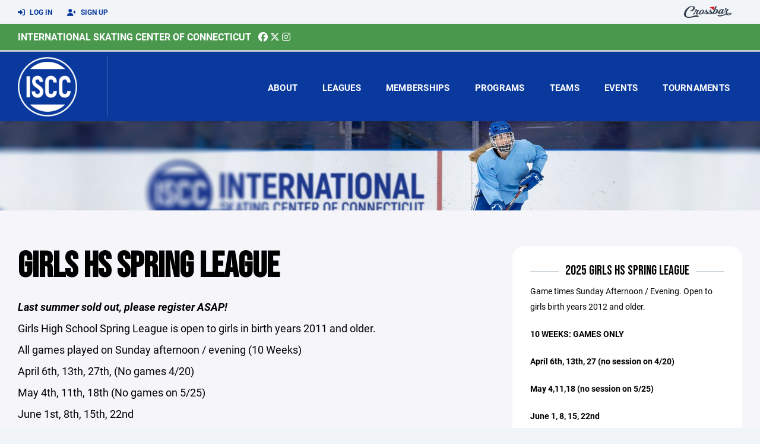

--- FILE ---
content_type: text/html; charset=utf-8
request_url: https://www.isccskate.com/program/giordano-girls-spring-league/8009
body_size: 36768
content:
<!DOCTYPE HTML>
<html lang="en">
    <head>
        <title>International Skating Center of Connecticut | Girls HS Spring League</title>
        <meta http-equiv="X-UA-Compatible" content="IE=edge">
        <meta charset="utf-8">
        <meta name="viewport" content="width=device-width, initial-scale=1.0">
        
            <meta property="og:image"  content="https://crossbar.s3.amazonaws.com:443/organizations/468/uploads/05bd5132-a959-4e50-8271-e2d6aedbc5d0.png?versionId=S0ZUG3n77vZ.Te4VMTBczWuEfUszZNQj" />
        
            <meta property="og:image:type"  content="image/png" />
        
            <meta property="og:title"  content="Girls HS Spring League" />
        
            <meta  name="description" content="" />
        
            <meta property="og:description"  content="" />
        


        <!-- Bootstrap Core CSS -->
        <link href="/static/lib/REEN/Template/assets/css/bootstrap.min.css" rel="stylesheet">
        <link href="/static/lib/jasny-bootstrap/css/jasny-bootstrap.min.css" rel="stylesheet">



        <!-- Customizable CSS -->
        <link href="/static/lib/REEN/Template/assets/css/main.css?v=38d97f38972436b7f3bc778845be7f775707773a" rel="stylesheet" data-skrollr-stylesheet>
        <link href="/static/styles.css?v=38d97f38972436b7f3bc778845be7f775707773a" rel="stylesheet">
        <style>

.navbar-header  a {
    color:#0a399e;
}

.branded-box {
    background:#49984e;
}

.branded-box A {
    background:rgba(10,57,158,.95);
}

@media (max-width: 1024px) {
    .navbar-header {
        background:#49984e;
    }

    .navbar-header .btn {
        background:none;
        color:#0a399e !important;
    }
}

.classic-blog .post .date {
    background:#0a399e;
    color:#FFFFFF;
    border-color:#cbcdd2;
}

.navbar-header H2 {
    color:#FFFFFF;
}


.section-dark {
    background:#0a399e;
    color:#FFFFFF;
}

.section-dark,
.section-dark H1, 
.section-dark H2, 
.section-dark H3, 
.section-dark H4, 
.section-dark H5 {
    color:#FFFFFF;
}

.section-light { 
    background:#49984e;
    color:#FFFFFF;
}

.section-light H1, 
.section-light H2, 
.section-light H3, 
.section-light H4, 
.section-light H5 {
    color:#FFFFFF;
}

.section-white {
    background:#FFF;
    color:#000;
}

.section-white H1, 
.section-white H2, 
.section-white H3, 
.section-white H4, 
.section-white H5 {
    color:#000;
}

.section-trim-white {
  background:#cbcdd2;
  color: #FFF;
}

.section-trim-white H1, 
.section-trim-white H2, 
.section-trim-white H3, 
.section-trim-white H4, 
.section-trim-white H5 {
    color:#FFF;
}

.section-trim-black {
  background:#cbcdd2;
  color: #000;
}

.section-trim-black H1, 
.section-trim-black H2, 
.section-trim-black H3, 
.section-trim-black H4, 
.section-trim-black H5 {
    color:#000;
}



.item-1 A {
  background:rgba(10,57,158,.75);
  color:#FFFFFF;
}

.item-1 a h2, .item-1 a h3 {
  color:#FFFFFF;
}

.item-2 A {
  background:rgba(73,152,78,.75);
  color:#FFFFFF;
}

.item-2 a h2, .item-2 a h3 {
  color:#FFFFFF;
}

.item.with-image.hide-overlay A {
  background:none;
}
.item.with-image.hide-overlay A h2, .item.with-image.hide-overlay A h3 {
  display:none;
}
.item.item-1.with-image.hide-overlay A:hover {
  background:rgba(10,57,158,.75);
  color:#FFFFFF;
}
.item.item-2.with-image.hide-overlay A:hover {
  background:rgba(73,152,78,.75);
  color:#FFFFFF;
}
.item.with-image.hide-overlay A:hover h2 {
  display:inline;
}
.item.with-image.hide-overlay A:hover h3 {
  display:block;
}



.item.with-image A:hover {
  background:none;
}

.item.with-image A:hover h2, .item.with-image A:hover h3 {
  display:none;
}

.item-1.without-image A:hover {
  background:rgba(10,57,158,.88);
}
.item-2.without-image A:hover {
  background:rgba(73,152,78,.88);
}

.btn-hero {
  background:#49984e;
  color:#FFFFFF !important;
}

#home-social-media {
  background:#0a399e;
  color:#FFFFFF;
}
#home-social-media h2 {
  color:#FFFFFF;
}
#home-social-media a:hover {
  color:rgba(255,255,255,.5);
}


.container_dark {
  background-color: #0a399e;
  color: #FFFFFF;
}
.container_dark H1, 
.container_dark H2, 
.container_dark H3, 
.container_dark H4, 
.container_dark H5,
.container_dark P,
.container_dark A {
  color: #FFFFFF;
}

.container_light {
  background-color: #49984e;
  color: #FFFFFF;
}
.container_light H1, 
.container_light H2, 
.container_light H3, 
.container_light H4, 
.container_light H5,
.container_light P,
.container_light A {
  color: #FFFFFF;
}



.container_gray {
  background-color: #F2F5F7;
  color: #000;
}
.container_gray H1, 
.container_gray H2, 
.container_gray H3, 
.container_gray H4, 
.container_gray H5,
.container_gray P,
.container_gray A {
  color: #000;
}

.container_white {
  background-color: #FFF;
  color: #000;
}
.container_white H1, 
.container_white H2, 
.container_white H3, 
.container_white H4, 
.container_white H5,
.container_white P,
.container_white A {
  color: #000;
}



.container_black {
  background-color: #000;
  color: #FFF;
}


.container_black H1, 
.container_black H2, 
.container_black H3, 
.container_black H4, 
.container_black H5,
.container_black P,
.container_black A {
  color: #FFF;
}

</style>

        <style>

.navbar-collapse.collapse, .navbar-collapse.collapsing {
    background-color:#0a399e;
    color:#FFFFFF;
    
      border-top:3px solid #cbcdd2;
    
}

.navbar-middle {
    background:#49984e;
    color:#FFFFFF;
}

.navbar-middle h4 {
    color: #FFFFFF;
}


.navbar-nav > li > a {
    color:#FFFFFF;
}

li.register a {
    background: #49984e;
    color:#FFFFFF;
}

@media (min-width: 1025px) {
  .navbar-brand  SPAN {
    border-right:1px solid rgba(255,255,255,.25);
  }

  .navbar-collapse .navbar-brand A:hover IMG {
    -webkit-filter: drop-shadow(3px 5px 0px rgba(255,255,255,.25));
    filter: drop-shadow(3px 6px 0px rgba(255,255,255,.25) );
  }

}

@media (max-width: 1024px) {
  .navbar-header {
    background: #0a399e;
  }

  .navbar-header .btn {
    color: #FFFFFF !important;
  }

  .navbar-collapse.collapse, .navbar-collapse.collapsing {
    background-color: #49984e;
    color: #FFFFFF;
    border:none;
  }

  .navbar-nav > li > a {
    color: #FFFFFF;
  }
}

#home-events {
  background-color: #49984e;
  color: #FFFFFF;
}
#home-events.with-hero {
  background-color: #0a399e;
  color: #FFFFFF;
}

#player-profile-header {
  background:#49984e;
}

#player-profile-header H1,
#player-profile-header H2 {

  color:#FFFFFF;
}
</style>

        
            
                <link href="/static/css/builder.css?v=38d97f38972436b7f3bc778845be7f775707773a" rel="stylesheet" type="text/css" />
            
        

        <!-- Fonts -->
        <link rel="stylesheet" href="https://use.typekit.net/axg6iil.css?v=38d97f38972436b7f3bc778845be7f775707773a">
        <link rel="preconnect" href="https://fonts.googleapis.com">
        <link rel="preconnect" href="https://fonts.gstatic.com" crossorigin>
        <link href="https://fonts.googleapis.com/css2?family=Bebas+Neue&display=swap" rel="stylesheet">


        <!--
        <link rel="preconnect" href="https://fonts.googleapis.com">
        <link rel="preconnect" href="https://fonts.gstatic.com" crossorigin>
        <link href="https://fonts.googleapis.com/css2?family=Oswald:wght@400;500;600;700&display=swap" rel="stylesheet">
        <link href="https://fonts.googleapis.com/css2?family=Inter:wght@400;500;600;700;800&display=swap" rel="stylesheet">
        <link href="https://fonts.googleapis.com/css2?family=Noto+Sans:wght@400;700&display=swap" rel="stylesheet">
        <link href="https://fonts.googleapis.com/css2?family=Roboto:ital,wght@0,100;0,300;0,400;0,500;0,700;0,900;1,100;1,300;1,400;1,500;1,700;1,900&display=swap" rel="stylesheet">
        -->


        <link href="/static/lib/fontawesome/css/all.min.css" rel="stylesheet" />

        <!-- Favicon -->
        <link rel="shortcut icon" href="https://crossbar.s3.amazonaws.com:443/organizations/468/uploads/9b361f59-a35c-4c31-b2f1-20611e10afa5.png?versionId=Xd5wL6NBt5e12L3kEUxqDD7rLWhXC0U8">

        <!-- HTML5 elements and media queries Support for IE8 : HTML5 shim and Respond.js -->
        <!--[if lt IE 9]>
            <script src="/static/lib/REEN/Template/assets/js/html5shiv.js"></script>
            <script src="/static/lib/REEN/Template/assets/js/respond.min.js"></script>
        <![endif]-->


        
            <!-- Global site tag (gtag.js) - Google Analytics -->
            <script async src="https://www.googletagmanager.com/gtag/js?id=G-SRGKPX6WR9"></script>
            <script>
              window.dataLayer = window.dataLayer || [];
              function gtag(){dataLayer.push(arguments);}
              gtag('js', new Date());
              gtag('config', 'G-SRGKPX6WR9');

              var ga_included = true;
              var username = "";
            </script>
        

        

        
            
        




    </head>
    <body data-org-cache="True">
        <header class="hidden-print">
            <div class="navbar">

                <div class="navbar-header">
                    <div class="container">
                        <ul class="info pull-left">
                            
                                <li><a href="/login"><i class="fas fa-sign-in-alt contact"></i> Log In</a></li>
                                <li><a href="/signup"><i class="fa fa-user-plus contact"></i> Sign Up</a></li>
                            
                        </ul><!-- /.info -->
                        <ul class="social pull-right">
                            <li>
                              <a href="https://www.crossbar.org/?utm_source=client_website&utm_medium=cb_header&utm_campaign=isccskate.com&utm_content=isccskate.com" target="_blank">
                                    <div class="fa-crossbar-container">
                                        <i class="icon-s-crossbar fa-crossbar"></i>
                                    </div>
                                </a>
                            </li>

                        </ul><!-- /.social -->
                        <a class="btn responsive-menu pull-left" data-toggle="collapse" data-target=".navbar-collapse"><i class='fa fa-bars'></i></a>
                        
                        <a class="navbar-brand mobile" href="/">
                            <img src="https://crossbar.s3.amazonaws.com:443/organizations/468/uploads/f9e73355-b151-45da-9a10-6303cfb31d9b.png?versionId=BHrefXejLt.LyrtcfA7i_htcTDa04SzM" class="logo" alt="">
                            
                        </a>
                    </div><!-- /.container -->
                </div><!-- /.navbar-header -->

                <div class="navbar-middle">
                    <div class="container" >

                        <div style="float:right">
                        
                        </div>

                            <h4>
                              
                                <a href="/">International Skating Center of Connecticut</a>
                              
                              &nbsp;
                                      <a href="https://www.facebook.com/ISCCSkateCT" target="_blank"><i class="icon-s-facebook fab fa-facebook"></i></a> 
                                  <a href="https://twitter.com/isccskate2" target="_blank"><i class="icon-s-twitter fa-brands fa-x-twitter"></i></a>
                                <a href="https://www.instagram.com/isccskate" target="_blank"><i class="icon-s-dribbble fab fa-instagram"></i></a>
                              
                              

                            </h4>

                    </div>
                </div>

                <div class="yamm">
                    <div class="navbar-collapse collapse">
                        <div class="container">
                            <div class="navbar-brand">
                                <a href="/">
                                    <span>
                                      <nobr>
                                      <img src="https://crossbar.s3.amazonaws.com:443/organizations/468/uploads/f9e73355-b151-45da-9a10-6303cfb31d9b.png?versionId=BHrefXejLt.LyrtcfA7i_htcTDa04SzM" class="logo" alt="">
                                      
                                      </nobr>
                                    </span>
                                </a>
                            </div>

                            <ul class="nav navbar-nav navbar-right">
                                

                                
                                    <li class="mobile_and_tablet_only"><a href="/login">Log In</a></li>
                                    <li class="mobile_and_tablet_only"><a href="/signup">Sign Up</a></li>
                                


                                
                                    
                                    
                                        <li class="dropdown">
    <a href="#" class="dropdown-toggle js-activated">About</a>
    <ul class="dropdown-menu">
        
            
                <li><a href="/about/about-iscc/9025">About ISCC</a></li>
            
        
            
                <li><a href="/about/coming-fall-2025/74225">Coming Fall 2025!</a></li>
            
        
            
                <li><a href="/about/on-ice-rules-guidelines/10044">On Ice Rules &amp; Guidelines</a></li>
            
        
            
                <li><a href="/about/iscc-team/9359">ISCC Team</a></li>
            
        
            
                <li><a href="/about/iscc-hockey-coaches/9872">ISCC Hockey Coaches</a></li>
            
        
            
                <li><a href="/about/iscc-figure-skating-coaches/9873">ISCC Figure Skating Coaches</a></li>
            
        
            
                <li><a href="/about/iscc-fitness-center/9751">ISCC Fitness Center</a></li>
            
        
            
                <li><a href="/about/northern-ct-hockey/36399">Northern CT Hockey</a></li>
            
        
            
                <li><a href="/about/partners/11274">Partners</a></li>
            
        
            
                <li><a href="/about/sk8terz-cafe/71523">Sk8terZ Cafe</a></li>
            
        
            
                <li><a href="/about/legends-hall/71535">Legends Hall</a></li>
            
        
            
                <li><a href="/about/local-attractions/87997">Local Attractions</a></li>
            
        
            
                <li><a href="/about/university-of-saint-joseph-hockey/134703">UNIVERSITY OF SAINT JOSEPH HOCKEY</a></li>
            
        
            
                <li><a href="/about/hartford-healthcare/143624">Hartford HealthCare</a></li>
            
        
            
                <li><a href="/about/iscc-in-the-media/151368">ISCC In The Media</a></li>
            
        
            
        
            
        
            
        
            
        
            
        
            
        
            
        
            
        
            
        
            
        
            
        
            
        
            
        
            
        
            
        
            
        
            
        
            
        
            
        
            
        
            
        
            
        
            
        
            
        
            
        
            
        
            
        
            
        
            
        
            
        
            
        
            
        
            
        
            
        
            
        
            
        
            
        
            
        
            
        
            
        
            
        
            
        
            
        
            
        
            
        
            
        
            
        
            
        
            
        
            
        
            
        
            
        
            
        
            
        
            
        
            
        
            
        
            
        
            
        
            
        
            
        
            
        
            
        
            
        
            
        
            
        
            
        
            
        
            
        
            
        
            
        
            
        
            
        
            
        
            
        
            
        
            
        
            
        
            
        
            
        
            
        
            
        
            
        
            
        
            
        
            
        
            
        
            
        
            
        
            
        
            
        
            
        
            
        
            
        
    </ul><!-- /.dropdown-menu -->
</li><!-- /.dropdown -->
                                    
                                
                                    
                                    
                                
                                    
                                    
                                        <li class="dropdown">
    <a href="#" class="dropdown-toggle js-activated">Leagues</a>
    <ul class="dropdown-menu">
        
            
        
            
                <li><a href="/leagues/spring-hockey/18515">Spring Hockey</a></li>
            
        
            
        
            
        
            
        
            
        
            
        
            
        
            
        
            
        
            
        
            
                <li><a href="/leagues/adult-leagues/29769">Adult Leagues</a></li>
            
        
            
                <li><a href="/leagues/girls-hs-spring-league/29767">Girls HS Spring League</a></li>
            
        
            
        
            
        
            
                <li><a href="/leagues/spring-mites-4v4/29768">Spring Mites 4v4</a></li>
            
        
    </ul><!-- /.dropdown-menu -->
</li><!-- /.dropdown -->

                                    
                                
                                    
                                    
                                        <li class="dropdown">
    <a href="#" class="dropdown-toggle js-activated">Memberships</a>
    <ul class="dropdown-menu">
        
            
        
            
        
            
        
            
        
            
        
            
        
            
        
            
        
            
        
            
        
            
        
            
        
            
        
            
                <li><a href="/program/hockey-skills-club/29919">Hockey Skills Club</a></li>
            
        
            
                <li><a href="/program/iscc-skating-club/11758">ISCC Skating Club</a></li>
            
        
            
        
    </ul><!-- /.dropdown-menu -->
</li><!-- /.dropdown -->

                                    
                                
                                    
                                    
                                        <li class="dropdown">
    <a href="#" class="dropdown-toggle js-activated">Programs</a>
    <ul class="dropdown-menu">
        
            
                <li><a href="/program/rent-a-rink/21384">Rent a Rink!</a></li>
            
        
            
        
            
                <li><a href="/program/learn-to-skate/3107">Learn to Skate</a></li>
            
        
            
                <li><a href="/program/learn-to-play-ny-rangers/4163">Learn to Play - NY Rangers</a></li>
            
        
            
                <li><a href="/program/learn-to-play-hockey/19298">Learn to Play Hockey</a></li>
            
        
            
                <li><a href="/program/open-hockey-stick-time/7912">Open Hockey / Stick Time</a></li>
            
        
            
                <li><a href="/program/hockey-camps-clinics/19060">Hockey Camps &amp; Clinics</a></li>
            
        
            
                <li><a href="/program/open-freestyle/3390">Open Freestyle</a></li>
            
        
            
                <li><a href="/program/iscc-skating-club-ice/13906">ISCC Skating Club Ice</a></li>
            
        
            
                <li><a href="/program/figure-skating-classes-camps/19247">Figure Skating Classes &amp; Camps</a></li>
            
        
            
                <li><a href="/program/public-skating/19299">Public Skating</a></li>
            
        
            
        
            
        
            
        
            
        
            
        
    </ul><!-- /.dropdown-menu -->
</li><!-- /.dropdown -->

                                    
                                
                                    
                                    
                                        
    <li class="dropdown" style="position:relative;">
        <a href="#" class="dropdown-toggle js-activated">Teams</a>
        <ul class="dropdown-menu" style="left:0px; right:auto;">
            
                    <li><a href="/team/174075">CT Storm</a></li>
            
        </ul><!-- /.dropdown-menu -->
    </li><!-- /.dropdown -->

                                    
                                
                                    
                                    
                                        <li class="dropdown">
    <a href="#" class="dropdown-toggle js-activated">Events</a>
    <ul class="dropdown-menu">
        
            
        
            
        
            
        
            
        
            
        
            
        
            
        
            
        
            
        
            
        
            
        
            
        
            
        
            
        
            
        
            
        
            
        
            
                <li><a href="/events/iscc-open/89203">ISCC Open</a></li>
            
        
            
                <li><a href="/events/host-your-event/10050">Host Your Event</a></li>
            
        
            
        
            
        
            
        
            
        
            
        
            
        
            
        
            
        
            
        
            
        
            
        
            
        
            
        
            
        
            
        
            
        
            
        
            
        
            
        
            
        
            
        
            
        
            
        
            
        
            
        
            
        
            
        
            
        
            
        
            
        
            
        
            
        
            
        
            
        
            
        
            
        
            
        
            
        
            
        
            
        
            
        
            
        
            
        
            
        
            
        
            
        
            
        
            
        
            
        
            
        
            
        
            
        
            
        
            
        
            
        
            
        
            
        
            
        
            
        
            
        
            
        
            
        
            
        
            
        
            
        
            
        
            
        
            
        
            
        
            
        
            
        
            
        
            
        
            
        
            
        
            
        
            
        
            
        
            
        
            
        
            
        
            
        
            
        
            
        
            
        
            
        
            
        
            
        
            
        
            
        
    </ul><!-- /.dropdown-menu -->
</li><!-- /.dropdown -->
                                    
                                
                                    
                                    
                                        <li class="dropdown">
    <a href="#" class="dropdown-toggle js-activated">Tournaments</a>
    <ul class="dropdown-menu">
        
            
        
            
        
            
        
            
        
            
        
            
        
            
        
            
        
            
        
            
        
            
        
            
        
            
        
            
        
            
        
            
        
    </ul><!-- /.dropdown-menu -->
</li><!-- /.dropdown -->

                                    
                                

                                

                            </ul><!-- /.nav -->

                        </div><!-- /.container -->
                    </div><!-- /.navbar-collapse -->

                </div><!-- /.yamm -->


            </div><!-- /.navbar -->
        </header>

        
            <main>
                <section class="light-bg">

                  
  
  
  <div 
       class="
              hero 
              hero-image 
               
              hero-md 
              
              image-only
              has-hero-image
              
            "
        style="background-image:url(https://crossbar.s3.amazonaws.com:443/organizations/468/uploads/ff52ecaa-19d7-45e4-b3e5-fc9534f6d769.jpg?versionId=8h8kj4hqpXEghIODRVxz9gWLnMipibCD); background-position: center center;" 
        data-json="{&#34;image_url&#34;: &#34;https://crossbar.s3.amazonaws.com:443/organizations/468/uploads/ff52ecaa-19d7-45e4-b3e5-fc9534f6d769.jpg?versionId=8h8kj4hqpXEghIODRVxz9gWLnMipibCD&#34;, &#34;background_overlay&#34;: &#34;0&#34;}"
    >

    <img src="https://crossbar.s3.amazonaws.com:443/organizations/468/uploads/ff52ecaa-19d7-45e4-b3e5-fc9534f6d769.jpg?versionId=8h8kj4hqpXEghIODRVxz9gWLnMipibCD" class="hero-inline-image">

    
    <div class="hero_content overlay-0" style="position:relative;">

      <img src="https://crossbar.s3.amazonaws.com:443/organizations/468/uploads/f9e73355-b151-45da-9a10-6303cfb31d9b.png?versionId=BHrefXejLt.LyrtcfA7i_htcTDa04SzM" class="hero-logo" style="display:none;">

      <h1 class="hero_header" style="display:none"></h1>
      <h2 class="hero_subheader" style="display:none"></h2>
      

    </div>

    

  </div>
  





                    <div class="container inner-sm embedded-padding embedded-width">
                        
        
                                

                                
                                    

                                    

                                    
                                


                                



        <div class="row">
            <div class="col-md-8 inner-right-md ">

                <section id="hero" style="margin-bottom:20px;">
                    <header>
                        <h1>Girls HS Spring League</h1>
                    </header>
                </section>

                
                <div class="builder">
                    <div class="builder_content"><div class="row section 1-column equal_height" data-section="1-column" data-target=".branded-box A">
    
        <div class="col col-xs-12 sortable">
            <div id="element_0f2c88f6-d266-4e6c-8b95-4ac5e3d191ad" class='element element-text sortable' data-element='text' data-json='{&#34;allow_move&#34;: &#34;True&#34;, &#34;allow_deletion&#34;: &#34;True&#34;, &#34;element&#34;: &#34;text&#34;, &#34;uuid&#34;: &#34;e0feee2c-e463-4db0-b0f7-cf2379bffda0&#34;, &#34;value&#34;: &#34;&lt;p&gt;&lt;strong&gt;&lt;em&gt;Last summer sold out, please register ASAP!&lt;/em&gt;&lt;/strong&gt;&lt;/p&gt;&lt;p&gt;Girls High School Spring League is open to girls in birth years 2011 and older.&lt;/p&gt;&lt;p&gt;All games played on Sunday afternoon / evening (10 Weeks)&lt;/p&gt;&lt;p&gt;April 6th, 13th, 27th, (No games 4/20)&lt;/p&gt;&lt;p&gt;May 4th, 11th, 18th (No games on 5/25)&lt;/p&gt;&lt;p&gt;June 1st, 8th, 15th, 22nd&lt;/p&gt;&lt;p&gt;Cost: $349/per player&lt;/p&gt;&#34;}' data-uuid="0f2c88f6-d266-4e6c-8b95-4ac5e3d191ad">
    
    <div class='element_content'>
        
            
    <p><strong><em>Last summer sold out, please register ASAP!</em></strong></p><p>Girls High School Spring League is open to girls in birth years 2011 and older.</p><p>All games played on Sunday afternoon / evening (10 Weeks)</p><p>April 6th, 13th, 27th, (No games 4/20)</p><p>May 4th, 11th, 18th (No games on 5/25)</p><p>June 1st, 8th, 15th, 22nd</p><p>Cost: $349/per player</p>

        
    </div>
    
</div>

            <!-- COLUMN_CONTROLS -->
        </div>
    
    <!-- SECTION_CONTROLS -->
</div></div>
                </div>


            </div><!-- ./col -->

            <div class="col-md-4">
                    

                    
                        <section id="team" class="inner-xs inner-left-xs inner-right-xs program_season" style="background:#FFF; margin-bottom:30px; padding-bottom:10px;">
                            <h3 class="team-headline sidelines text-center"><span>2025 Girls HS Spring League</span></h3>
                            <p><p>Game times Sunday Afternoon / Evening. Open to girls birth years 2012 and older.</p><p><b>10 WEEKS: GAMES ONLY</b></p><p><b>April 6th, 13th, 27 (no session on 4/20)</b></p><p><b>May 4,11,18 (no session on 5/25)</b></p><p><b>June 1, 8, 15, 22nd</b><br></p><p>Cost: $349</p><p><b>Jerseys provided. Online registration required.</b></p></p>

                            

                            

                        </section>
                    
            </div><!-- /.col -->
        </div>


<div id="cannot_save" class="modal fade" role="dialog">
    <div class="modal-dialog"  style="max-width:300px; height:400px;">
        <div class="modal-content">
                <div class="modal-header">
                    <button type="button" class="close" data-dismiss="modal" aria-label="Close"><span aria-hidden="true">&times;</span></button>
                    <h4 class="modal-title" id="myModalLabel">Oops!</h4>
                </div>
                <div class="modal-body" style="padding:20px; background:#FFF;">
                    <p><strong>You have unsaved elements</strong></p>
                    <p>
                        Please save or cancel the pending changes to the elements within your page and then try saving again.
                    </p>

                </div>
                <div class="modal-footer">
                    <a href="javascript:void(0);" class="btn btn-primary" data-dismiss="modal">Okay</a>
                </div>
        </div>
    </div>
</div>




                                
                                    
                                



        
            
                    </div>
                </section>
            </main>

        


        <!-- ============================================================= FOOTER ============================================================= -->

        <footer class="dark-bg bottom hidden-print">
            <div class="container inner">
                <div class="row">

                    <div class="col-md-3 col-sm-6 inner hide_on_mobile text-center">

                        <a href="/">
                            
                                <img src="https://crossbar.s3.amazonaws.com:443/organizations/468/uploads/f9e73355-b151-45da-9a10-6303cfb31d9b.png?versionId=BHrefXejLt.LyrtcfA7i_htcTDa04SzM" class="logo" alt="">
                            
                        </a>
                    </div><!-- /.col -->

                    <div class="col-md-3 col-sm-6 inner">
                        <h4 class="mb0">About Us</h4>
                        <p>Located in Simsbury, CT the ISCC features two ice surfaces (NHL and Olympic), a state-of-the-art Fitness Center, newly renovated event spaces for private recreational or corporate events, a Pro Shop, Sk8terZ Café full service restaurant and Legends bar.</p>

                    </div><!-- /.col -->


                    <div class="col-md-3 col-sm-6 inner">
                        <h4 class="mb0">Contact</h4>
                        <p>info@isccskate.com</p>
                        
    <p>
        International Skating Center of CT<br>
        1375 Hopmeadow Street<br>
        Simsbury, CT 06070
        <br>860-651-5400
    <p>

                    </div><!-- /.col -->

                    <div class="col-md-3 col-sm-6 inner">
                        <h4 class="mb10">Powered By</h4>
                        <a href="https://www.crossbar.org/?utm_source=client_website&utm_medium=cb_footer&utm_campaign=isccskate.com&utm_content=isccskate.com" target="_blank">
                            <img src="/static/images/crossbar_navy.svg" style="width:80%;">
                        </a>
                    </div><!-- /.col -->

                </div><!-- /.row -->
            </div><!-- .container -->

            <div class="footer-bottom">
                <div class="container inner">
                    <p class="pull-left">©
                        <script type="text/javascript">
                            document.write(new Date().getFullYear());
                        </script>
                        International Skating Center of Connecticut. All Rights Reserved.

<svg height="0" xmlns="http://www.w3.org/2000/svg">
    <filter id="drop-shadow">
        <feGaussianBlur in="SourceAlpha" stdDeviation="4"/>
        <feOffset dx="12" dy="12" result="offsetblur"/>
        <feFlood flood-color="rgba(0,0,0,0.5)"/>
        <feComposite in2="offsetblur" operator="in"/>
        <feMerge>
            <feMergeNode/>
            <feMergeNode in="SourceGraphic"/>
        </feMerge>
    </filter>
</svg>
                    </p>
                    <ul class="footer-menu pull-right">
                        <li><a href="/refund-policies">Refund Policies</a></li>
                        <li><a href="/privacy">Privacy Policy</a></li>
                        <li><a href="/terms">Terms & Conditions</a></li>
                    </ul><!-- .footer-menu -->
                </div><!-- .container -->
            </div><!-- .footer-bottom -->
        </footer>


    


    <div class="alert alert-notification alert-danger doubleclick-delete-notification">
        <strong>Confirm Delete</strong><br>
        Click the delete icon again to confirm. Click escape to cancel.
    </div>

        <!-- ============================================================= FOOTER : END ============================================================= -->
        <script src="/static/lib/REEN/Template/assets/js/jquery.min.js?v=38d97f38972436b7f3bc778845be7f775707773a"></script>
        <script src="/static/lib/REEN/Template/assets/js/bootstrap.min.js"></script>
        <script src="/static/lib/REEN/Template/assets/js/bootstrap-hover-dropdown.min.js"></script>
        <script src="/static/lib/jasny-bootstrap/js/jasny-bootstrap.min.js"></script>
        <!--
        <script src="/static/lib/REEN/Template/assets/js/jquery.easing.1.3.min.js"></script>
        <script src="/static/lib/REEN/Template/assets/js/jquery.form.js"></script>

        <script src="/static/lib/REEN/Template/assets/js/waypoints.min.js"></script>
        <script src="/static/lib/REEN/Template/assets/js/waypoints-sticky.min.js"></script>

        <script src="/static/lib/REEN/Template/assets/js/owl.carousel.min.js"></script>
        <script src="/static/lib/REEN/Template/assets/js/jquery.isotope.min.js"></script>
        <script src="/static/lib/REEN/Template/assets/js/viewport-units-buggyfill.js"></script>

        <script src="/static/lib/REEN/Template/assets/js/scripts.js?v=38d97f38972436b7f3bc778845be7f775707773a"></script>
        -->

        
            
                <script src="/static/js/builder.js?v=38d97f38972436b7f3bc778845be7f775707773a"></script>
            
        
        <script src="/static/script.js?v=38d97f38972436b7f3bc778845be7f775707773a"></script>

        
            
        

        
        <!-- <hh>w5.crossbar.org</hh> -->
        <!-- <cbver>38d97f38972436b7f3bc778845be7f775707773a</cbver> -->
    </body>
</html>




